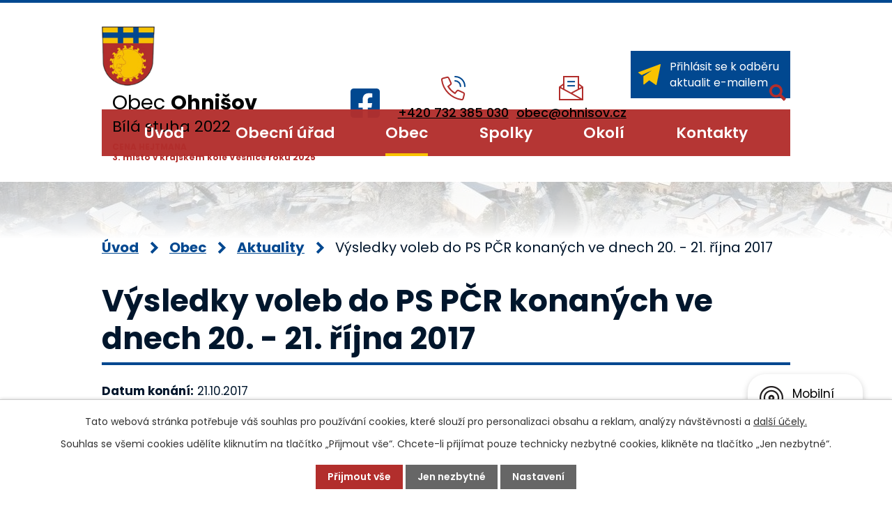

--- FILE ---
content_type: text/html; charset=utf-8
request_url: https://www.ohnisov.cz/aktuality/vysledky-voleb-do-ps-pcr-konanych-ve-dnech-20-21-rijna-2017
body_size: 9967
content:
<!DOCTYPE html>
<html lang="cs" data-lang-system="cs">
	<head>



		<!--[if IE]><meta http-equiv="X-UA-Compatible" content="IE=EDGE"><![endif]-->
			<meta name="viewport" content="width=device-width, initial-scale=1, user-scalable=yes">
			<meta http-equiv="content-type" content="text/html; charset=utf-8" />
			<meta name="robots" content="index,follow" />
			<meta name="author" content="Antee s.r.o." />
			<meta name="description" content="Výsledky voleb do Poslanecké sněmovny PČR konaných ve dnech 20. – 21.10.2017 ve volebním okrsku Ohnišov jsou dostupné na níže uvedeném odkazu
https://www.volby.cz/pls/ps2017/ps311?xjazyk=CZ&amp;amp;xkraj=8&amp;amp;xobec=576565&amp;amp;xvyber=5204
 " />
			<meta name="keywords" content="Obec Ohnišov" />
			<meta name="viewport" content="width=device-width, initial-scale=1, user-scalable=yes" />
<title>Výsledky voleb do PS PČR konaných ve dnech 20. - 21. října 2017 | Obec Ohnišov</title>

		<link rel="stylesheet" type="text/css" href="https://cdn.antee.cz/jqueryui/1.8.20/css/smoothness/jquery-ui-1.8.20.custom.css?v=2" integrity="sha384-969tZdZyQm28oZBJc3HnOkX55bRgehf7P93uV7yHLjvpg/EMn7cdRjNDiJ3kYzs4" crossorigin="anonymous" />
		<link rel="stylesheet" type="text/css" href="/style.php?nid=UVZK&amp;ver=1768399196" />
		<link rel="stylesheet" type="text/css" href="/css/libs.css?ver=1768399900" />
		<link rel="stylesheet" type="text/css" href="https://cdn.antee.cz/genericons/genericons/genericons.css?v=2" integrity="sha384-DVVni0eBddR2RAn0f3ykZjyh97AUIRF+05QPwYfLtPTLQu3B+ocaZm/JigaX0VKc" crossorigin="anonymous" />

		<script src="/js/jquery/jquery-3.0.0.min.js" ></script>
		<script src="/js/jquery/jquery-migrate-3.1.0.min.js" ></script>
		<script src="/js/jquery/jquery-ui.min.js" ></script>
		<script src="/js/jquery/jquery.ui.touch-punch.min.js" ></script>
		<script src="/js/libs.min.js?ver=1768399900" ></script>
		<script src="/js/ipo.min.js?ver=1768399889" ></script>
			<script src="/js/locales/cs.js?ver=1768399196" ></script>

			<script src='https://www.google.com/recaptcha/api.js?hl=cs&render=explicit' ></script>

		<link href="/aktuality?action=atom" type="application/atom+xml" rel="alternate" title="Aktuality">
		<link href="/uredni-deska?action=atom" type="application/atom+xml" rel="alternate" title="Úřední deska">
		<link href="/zpravodaj?action=atom" type="application/atom+xml" rel="alternate" title="Zpravodaj">
		<link href="/obecni-rozhlas?action=atom" type="application/atom+xml" rel="alternate" title="Hlášení rozhlasu">
		<link href="/dotace-archiv?action=atom" type="application/atom+xml" rel="alternate" title="Dotace - archiv">
		<link href="/terminy-svozu?action=atom" type="application/atom+xml" rel="alternate" title="Termíny svozů">
		<link href="/uspechy-obce?action=atom" type="application/atom+xml" rel="alternate" title="Úspěchy obce">
<meta name="format-detection" content="telephone=no">
<link rel="preconnect" href="https://fonts.googleapis.com">
<link rel="preconnect" href="https://fonts.gstatic.com" crossorigin>
<link href="https://fonts.googleapis.com/css2?family=Poppins:wght@400;500;600;700&amp;display=fallback" rel="stylesheet">
<link href="/image.php?nid=810&amp;oid=9803579&amp;width=29" rel="icon" type="image/png">
<link rel="shortcut icon" href="/image.php?nid=810&amp;oid=9803579&amp;width=29">
<script>
ipo.api.live("body", function(el){
//přesun vyhledávání
$(el).find(".elasticSearchForm").appendTo(".header-fulltext");
//funkce pro zobrazování, skrývání vyhledávání a ovládání na desktopu
$(el).find(".elasticSearchForm input[type='text']").on("click change focus", function() {
if ( $(this).val() )
{
$(el).find(".elasticSearchForm").addClass("active");
}
else
{
$(el).find(".elasticSearchForm").removeClass("active");
}
});
});
//funkce pro zobrazování a skrývání vyhledávání
ipo.api.live(".header-fulltext > a", function(el){
var ikonaLupa = $(el).find(".ikona-lupa");
$(el).click(function(e) {
e.preventDefault();
$(this).toggleClass("search-active");
$("body").toggleClass("search-active");
if($(this).hasClass("search-active"))
{
$(ikonaLupa).text('X');
$(ikonaLupa).attr("title","Zavřít vyhledávání");
}
else
{
$(this).removeClass("search-active");
$("body").removeClass("search-active");
$(ikonaLupa).attr("title","Otevřít vyhledávání");
$(".elasticSearchForm input[type=text]").val("");
}
$(".elasticSearchForm input[type=text]").focus();
});
});
//zjištění počet položek submenu
ipo.api.live('#ipotopmenuwrapper ul.topmenulevel2', function(el) {
$(el).find("> li").each(function( index, es ) {
if(index == 9)
{
$(el).addClass("two-column");
}
});
});
//označení položek, které mají submenu
ipo.api.live('#ipotopmenu ul.topmenulevel1 li.topmenuitem1', function(el) {
var submenu = $(el).find("ul.topmenulevel2");
if (window.innerWidth <= 1024)
{
if (submenu.length)
{
$(el).addClass("hasSubmenu");
$(el).find("> a").after("<span class='open-submenu' />");
}
}
});
//wrapnutí spanu do poležek první úrovně
ipo.api.live('#ipotopmenu ul.topmenulevel1 li.topmenuitem1 > a', function(el) {
if (window.innerWidth <= 1024)
{
$(el).wrapInner("<span>");
}
});
//rozbaleni menu
$(function() {
if (window.innerWidth <= 1024)
{
$(".topmenulevel1 > li.hasSubmenu").each(function( index, es ) {
if( $(es).hasClass("active") )
{
$(".topmenulevel1 > li.hasSubmenu.active ul.topmenulevel2").css("display","block");
$(".topmenulevel1 > li.hasSubmenu.active .open-submenu").addClass("see-more");
}
$(es).find(".open-submenu").click(function(e) {
if( $(es).hasClass("active") && $(this).hasClass("see-more") )
{
$(this).removeClass("see-more");
$(es).find("ul.topmenulevel2").css("display","none");
}
else{
$(this).toggleClass("see-more");
if($(this).hasClass("see-more")) {
$("ul.topmenulevel2").css("display","none");
$(this).next("ul.topmenulevel2").css("display","block");
$(".topmenulevel1 > li > a").removeClass("see-more");
$(this).addClass("see-more");
} else {
$(this).removeClass("see-more");
$(this).next("ul.topmenulevel2").css("display","none");
}
}
});
});
}
});
ipo.api.live("body", function(el){
//přidání třídy action-button
$(el).find(".backlink").addClass("action-button");
//přesun patičky
$(el).find("#ipocopyright").insertAfter("#ipocontainer");
});
</script>


<link rel="preload" href="/image.php?nid=810&amp;oid=9803580&amp;width=95" as="image">
	</head>

	<body id="page44381" class="subpage44381 subpage4977770"
			
			data-nid="810"
			data-lid="CZ"
			data-oid="44381"
			data-layout-pagewidth="1024"
			
			data-slideshow-timer="3"
			 data-ipo-article-id="266436"
						
				
				data-layout="responsive" data-viewport_width_responsive="1024"
			>



							<div id="snippet-cookiesConfirmation-euCookiesSnp">			<div id="cookieChoiceInfo" class="cookie-choices-info template_1">
					<p>Tato webová stránka potřebuje váš souhlas pro používání cookies, které slouží pro personalizaci obsahu a reklam, analýzy návštěvnosti a 
						<a class="cookie-button more" href="https://navody.antee.cz/cookies" target="_blank">další účely.</a>
					</p>
					<p>
						Souhlas se všemi cookies udělíte kliknutím na tlačítko „Přijmout vše“. Chcete-li přijímat pouze technicky nezbytné cookies, klikněte na tlačítko „Jen nezbytné“.
					</p>
				<div class="buttons">
					<a class="cookie-button action-button ajax" id="cookieChoiceButton" rel=”nofollow” href="/aktuality/vysledky-voleb-do-ps-pcr-konanych-ve-dnech-20-21-rijna-2017?do=cookiesConfirmation-acceptAll">Přijmout vše</a>
					<a class="cookie-button cookie-button--settings action-button ajax" rel=”nofollow” href="/aktuality/vysledky-voleb-do-ps-pcr-konanych-ve-dnech-20-21-rijna-2017?do=cookiesConfirmation-onlyNecessary">Jen nezbytné</a>
					<a class="cookie-button cookie-button--settings action-button ajax" rel=”nofollow” href="/aktuality/vysledky-voleb-do-ps-pcr-konanych-ve-dnech-20-21-rijna-2017?do=cookiesConfirmation-openSettings">Nastavení</a>
				</div>
			</div>
</div>				<div id="ipocontainer">

			<div class="menu-toggler">

				<span>Menu</span>
				<span class="genericon genericon-menu"></span>
			</div>

			<span id="back-to-top">

				<i class="fa fa-angle-up"></i>
			</span>

			<div id="ipoheader">

				<div class="header-inner__container">
	<div class="row header-inner flex-container layout-container">
		<div class="logo">
			<a title="Obec Ohnišov" href="/uvod" class="header-logo">
				<span class="znak">
					<img src="/image.php?nid=810&amp;oid=9803580&amp;width=95" width="95" height="106" alt="Obec Ohnišov">
				</span>
				<span class="nazev-obce">
					<span>Obec <strong>Ohnišov</strong></span>
					<span>Bílá stuha 2022</span>
					<span class="oceneni-hejtman">CENA HEJTMANA<br> 3. místo v krajském kole Vesnice roku 2025</span>
				</span>
			</a>
		</div>
		<div class="header-fb">
			<a title="Najdete nás na Facebooku" class="tooltip" href="https://www.facebook.com/profile.php?id=100057436209680" target="_blank" rel="noopener noreferrer">
				<svg xmlns="http://www.w3.org/2000/svg" width="42.2" height="42.2" viewbox="0 0 42.2 42.2"><path data-name="Icon awesome-facebook-square" d="M37.7 2.3H4.5A4.5 4.5 0 0 0 0 6.8v33.1a4.5 4.5 0 0 0 4.5 4.6h13V30h-6v-6.7h6v-5.2c0-5.8 3.4-9 8.8-9a36 36 0 0 1 5.2.4v5.7h-3c-2.8 0-3.7 1.8-3.7 3.7v4.4h6.4l-1 6.7h-5.4v14.4h12.9a4.5 4.5 0 0 0 4.5-4.6V6.8a4.5 4.5 0 0 0-4.5-4.5Z" transform="translate(0 -2.3)" fill="#014890"></path></svg>
				<span>Facebook</span>
			</a>
		</div>
		<div class="header-kontakt flex-container">
			<a href="tel:+420732385030">
				<svg xmlns="http://www.w3.org/2000/svg" width="34.5" height="34.5" viewbox="0 0 34.5 34.5"><g fill="none" stroke-linecap="square" stroke-miterlimit="10" stroke-width="2"><path data-name="Path 233" d="M28 2a13.6 13.6 0 0 1 13.6 13.6" transform="translate(1 1) translate(-9.1 -2)" stroke="#014890"></path><path data-name="Path 234" d="M28 10a7.5 7.5 0 0 1 7.5 7.5" transform="translate(1 1) translate(-9.1 -4)" stroke="#014890"></path><path data-name="Path 235" d="m24.2 22.6-2.6 3.2a27.3 27.3 0 0 1-9.7-9.7l3.2-2.6a2.2 2.2 0 0 0 .7-2.6l-3-6.6a2.2 2.2 0 0 0-2.5-1.2L4.7 4.5A2.2 2.2 0 0 0 3 7a32.6 32.6 0 0 0 27.7 27.7 2.2 2.2 0 0 0 2.5-1.6l1.4-5.6a2.2 2.2 0 0 0-1.2-2.6l-6.6-3a2.2 2.2 0 0 0-2.6.7Z" transform="translate(1 1) translate(-3 -2.2)" stroke="#b22e2c"></path></g></svg>
				<span>+420 732 385 030</span>
			</a>
			<a href="mailto:obec@ohnisov.cz">
				<svg xmlns="http://www.w3.org/2000/svg" width="35.2" height="35.2" viewbox="0 0 35.2 35.2"><g transform="translate(1 1)" fill="none" stroke-miterlimit="10" stroke-width="2"><path data-name="Path 236" d="m8 16.2-6 4.4v18.1h33.2V20.6l-6-4.4" transform="translate(-2 -5.5)" stroke="#b22e2c"></path><path data-name="Path 237" d="M10 20.4V2h21.1v18.4" transform="translate(-4 -2)" stroke="#b22e2c"></path><path data-name="Line 18" transform="translate(.2 15.2)" stroke="#b22e2c" d="M0 0 33 18"></path><path data-name="Line 19" transform="translate(16.2 15.2)" stroke="#b22e2c" d="M17 0 0 9"></path><path data-name="Line 20" transform="translate(12.2 7.2)" stroke="#014890" stroke-linecap="square" d="M0 0 9 0"></path><path data-name="Line 21" transform="translate(12.2 13.2)" stroke="#014890" stroke-linecap="square" d="M0 0 9 0"></path></g></svg>
				<span>obec@ohnisov.cz</span>
			</a>
		</div>
		<div class="header-odber">
			<a class="action-button" href="/aktuality?action=addSubscriber">
				<svg xmlns="http://www.w3.org/2000/svg" width="31.4" height="30" viewbox="0 0 31.4 30"><path data-name="Path 238" d="M33.4 3.6a.7.7 0 0 0-.1-.3.8.8 0 0 0-.2-.1.6.6 0 0 0 0-.1.7.7 0 0 0-.3 0 .7.7 0 0 0-.2 0 .7.7 0 0 0-.1 0l-30 11.4a.7.7 0 0 0-.2 1.2l4.4 3.1 14.6-6.9-12.2 8.6v11a.7.7 0 0 0 .4.7.7.7 0 0 0 .3 0 .7.7 0 0 0 .5-.1l7-5.8 9.2 6.5a.7.7 0 0 0 1.2-.4l5.7-28.5v-.1a.7.7 0 0 0 0-.2Z" fill="#f8c301" transform="translate(-2 -3)"></path></svg>
				<span>Přihlásit se k odběru <br>aktualit e-mailem</span>
			</a>
		</div>
		<div class="header-fulltext">
			<a href="#"><span title="Otevřít vyhledávání" class="ikona-lupa">Ikona</span></a>
		</div>
	</div>
</div>



<div class="subpage-background">
	
		 
		<div class="boxImage">
			<div style="background-image:url(/image.php?oid=10557052&amp;nid=810&amp;width=2000);">image</div>
		</div>
		 
		
	
</div>			</div>

			<div id="ipotopmenuwrapper">

				<div id="ipotopmenu">
<h4 class="hiddenMenu">Horní menu</h4>
<ul class="topmenulevel1"><li class="topmenuitem1 noborder" id="ipomenu9783836"><a href="/uvod">Úvod</a></li><li class="topmenuitem1" id="ipomenu44374"><a href="/obecni-urad">Obecní úřad</a><ul class="topmenulevel2"><li class="topmenuitem2" id="ipomenu44375"><a href="/zakladni-informace">Základní informace</a></li><li class="topmenuitem2" id="ipomenu44376"><a href="/popis-uradu">Popis úřadu</a></li><li class="topmenuitem2" id="ipomenu4917038"><a href="/povinne-informace">Povinně zveřejňované informace</a></li><li class="topmenuitem2" id="ipomenu44377"><a href="/poskytovani-informaci">Poskytování informací, příjem podání</a><ul class="topmenulevel3"><li class="topmenuitem3" id="ipomenu2148156"><a href="/poskytnute-info">Informace poskytnuté na základě žádosti</a></li></ul></li><li class="topmenuitem2" id="ipomenu44380"><a href="/e-podatelna">Elektronická podatelna</a></li><li class="topmenuitem2" id="ipomenu44378"><a href="/vyhlasky-zakony">Vyhlášky (poplatky), předpisy, směrnice, řády, ceníky, usnesení zastupitelstva, zákony</a></li><li class="topmenuitem2" id="ipomenu1214821"><a href="/uredni-deska">Úřední deska</a></li><li class="topmenuitem2" id="ipomenu1776117"><a href="/zaverecni-ucet">Závěrečný účet obce</a></li><li class="topmenuitem2" id="ipomenu9799547"><a href="https://cro.justice.cz/" target="_blank">Registr oznámení</a></li><li class="topmenuitem2" id="ipomenu5650567"><a href="/verejne-zakazky">Veřejné zakázky</a></li><li class="topmenuitem2" id="ipomenu4280034"><a href="/zadosti-formulare">Žádosti a formuláře</a></li><li class="topmenuitem2" id="ipomenu1589287"><a href="/czechpoint">Czechpoint</a></li></ul></li><li class="topmenuitem1 active" id="ipomenu4977770"><a href="/obec">Obec</a><ul class="topmenulevel2"><li class="topmenuitem2 active" id="ipomenu44381"><a href="/aktuality">Aktuality</a></li><li class="topmenuitem2" id="ipomenu4133216"><a href="/zpravodaj">Zpravodaj</a></li><li class="topmenuitem2" id="ipomenu4924121"><a href="/obecni-rozhlas">Hlášení rozhlasu</a></li><li class="topmenuitem2" id="ipomenu4917200"><a href="/fotogalerie">Fotogalerie</a></li><li class="topmenuitem2" id="ipomenu8756821"><a href="/fotbalove-hriste-kabiny">Fotbalové hřiště - kabiny</a></li><li class="topmenuitem2" id="ipomenu3973719"><a href="/pracovni-doby">Otevírací doby</a></li><li class="topmenuitem2" id="ipomenu2649557"><a href="/odpadove-hospodarstvi">Odpadové hospodářství</a></li><li class="topmenuitem2" id="ipomenu5044104"><a href="/mistni-knihovna">Místní knihovna</a></li><li class="topmenuitem2" id="ipomenu9784007"><a href="https://www.zsamsohnisov.cz/" target="_blank">ZŠ a MŠ</a></li><li class="topmenuitem2" id="ipomenu7999022"><a href="/dokumenty">Dokumenty</a></li><li class="topmenuitem2" id="ipomenu10404812"><a href="/dotace">Dotace</a></li><li class="topmenuitem2" id="ipomenu6251052"><a href="/gdpr">GDPR</a></li><li class="topmenuitem2" id="ipomenu5533218"><a href="/uzemni-planovani">Územní plánování</a></li><li class="topmenuitem2" id="ipomenu8329071"><a href="/mobilni-rozhlas">Mobilní Rozhlas</a></li><li class="topmenuitem2" id="ipomenu11736368"><a href="/kostel">Kostel</a></li></ul></li><li class="topmenuitem1" id="ipomenu4954705"><a href="/spolky-a-kluby">Spolky</a><ul class="topmenulevel2"><li class="topmenuitem2" id="ipomenu4924791"><a href="http://www.ohnivacek.cz/" target="_blank">SDH Ohnišov</a></li><li class="topmenuitem2" id="ipomenu6812161"><a href="https://www.skohajo.cz/" target="_blank">SK Ohájo Ohnišov, z.s.</a></li><li class="topmenuitem2" id="ipomenu4924804"><a href="/klub-toulky">Sportovní klub TOULKY</a></li><li class="topmenuitem2" id="ipomenu1227756"><a href="/myslivci">Myslivecké sdružení</a></li><li class="topmenuitem2" id="ipomenu7317737"><a href="https://www.facebook.com/groups/klubohnivec/" target="_blank">Dětský klub Ohnivec</a></li></ul></li><li class="topmenuitem1" id="ipomenu4954903"><a href="/virtual-prohlidka">Okolí</a><ul class="topmenulevel2"><li class="topmenuitem2" id="ipomenu4954908"><a href="http://www.virtualtravel.cz/export/ohnisov" target="_blank">Virtuální prohlídka</a></li></ul></li><li class="topmenuitem1" id="ipomenu9783856"><a href="/kontakty">Kontakty</a></li></ul>
					<div class="cleartop"></div>
				</div>
			</div>
			<div id="ipomain">
				<div class="elasticSearchForm elasticSearch-container" id="elasticSearch-form-9825772" >
	<h4 class="newsheader">Vyhledat</h4>
	<div class="newsbody">
<form action="/aktuality/vysledky-voleb-do-ps-pcr-konanych-ve-dnech-20-21-rijna-2017?do=mainSection-elasticSearchForm-9825772-form-submit" method="post" id="frm-mainSection-elasticSearchForm-9825772-form">
<label hidden="" for="frmform-q">Fulltextové vyhledávání</label><input type="text" placeholder="Vyhledat v textu" autocomplete="off" name="q" id="frmform-q" value=""> 			<input type="submit" value="Hledat" class="action-button">
			<div class="elasticSearch-autocomplete"></div>
</form>
	</div>
</div>

<script >

	app.index.requireElasticSearchAutocomplete('frmform-q', "\/vyhledat?do=autocomplete");
</script>

				<div id="ipomainframe">
					<div id="ipopage">
<div id="iponavigation">
	<h5 class="hiddenMenu">Drobečková navigace</h5>
	<p>
			<a href="/uvod">Úvod</a> <span class="separator">&gt;</span>
			<a href="/obec">Obec</a> <span class="separator">&gt;</span>
			<a href="/aktuality">Aktuality</a> <span class="separator">&gt;</span>
			<span class="currentPage">Výsledky voleb do PS PČR konaných ve dnech 20. - 21. října 2017</span>
	</p>

</div>
						<div class="ipopagetext">
							<div class="blog view-detail content">
								
								<h1>Výsledky voleb do PS PČR konaných ve dnech 20. - 21. října 2017</h1>

<div id="snippet--flash"></div>
								
																	

<hr class="cleaner">




<hr class="cleaner">

<div class="article">
			<div class="dates table-row auto">
			<span class="box-by-content">Datum konání:</span>
			<div class="type-datepicker">21.10.2017</div>
		</div>
			

	<div class="paragraph text clearfix">
<p><span class="bigger-text"><strong>Výsledky voleb do Poslanecké sněmovny PČR konaných ve dnech 20. – 21.10.2017 ve volebním okrsku Ohnišov jsou dostupné na níže uvedeném odkazu</strong></span></p>
<p><span class="bigger-text"><strong><a href="https://www.volby.cz/pls/ps2017/ps311?xjazyk=CZ&amp;xkraj=8&amp;xobec=576565&amp;xvyber=5204">https://www.volby.cz/pls/ps2017/ps311?xjazyk=CZ&amp;xkraj=8&amp;xobec=576565&amp;xvyber=5204</a></strong></span></p>
<p> </p>	</div>
		
<div id="snippet--images"><div class="images clearfix">

	</div>
</div>


<div id="snippet--uploader"></div>			<div class="article-footer">
							<div id="snippet-assessment-assessment269398"><div class="ratings">
	<div class="ratings-item">
		<a class="like ajax" href="/aktuality/vysledky-voleb-do-ps-pcr-konanych-ve-dnech-20-21-rijna-2017?assessment-id=269398&amp;assessment-value=1&amp;do=assessment-assess" title="líbí se mi" rel="nofollow"><i class="fa fa-thumbs-up"></i></a>
		<span title="0 lidem se toto líbí">0</span>
	</div>
	<div class="ratings-item">
		<a class="dislike ajax" href="/aktuality/vysledky-voleb-do-ps-pcr-konanych-ve-dnech-20-21-rijna-2017?assessment-id=269398&amp;assessment-value=0&amp;do=assessment-assess" title="nelíbí se mi" rel="nofollow"><i class="fa fa-thumbs-down"></i></a>
		<span title="0 lidem se toto nelíbí">0</span>
	</div>
</div>
</div>						<div class="published"><span>Publikováno:</span> 21. 10. 2017 19:06</div>

					</div>
	
</div>

<hr class="cleaner">
<div class="content-paginator clearfix">
	<span class="linkprev">
		<a href="/aktuality/zmena-oteviraci-doby-pobocky-ceske-posty-v-ohnisove">

			<span class="linkprev-chevron">
				<i class="fa fa-angle-left"></i>
			</span>
			<span class="linkprev-text">
				<span class="linkprev-title">Změna otevírací…</span>
				<span class="linkprev-date">Datum konání: 26. 10. 2017 </span>
			</span>
		</a>
	</span>
	<span class="linkback">
		<a href='/aktuality'>
			<span class="linkback-chevron">
				<i class="fa fa-undo"></i>
			</span>
			<span class="linkback-text">
				<span>Zpět na přehled</span>
			</span>
		</a>
	</span>
	<span class="linknext">
		<a href="/aktuality/obecni-urad-ohnisov-uredni-hodiny-streda-18102017">

			<span class="linknext-chevron">
				<i class="fa fa-angle-right"></i>
			</span>
			<span class="linknext-text">
				<span class="linknext-title">Obecní úřad Ohnišov…</span>
				<span class="linknext-date">Datum konání: 18. 10. 2017 </span>
			</span>
		</a>
	</span>
</div>

		
															</div>
						</div>
					</div>


					

					

					<div class="hrclear"></div>
					<div id="ipocopyright">
<div class="copyright">
	<div class="row copyright__inner flex-container">
	<div class="copy-info">
		<h2>Obec <strong>Ohnišov</strong></h2>
		<div class="copy-info__wrapper flex-container">
			<div class="copy-kontakt">
				<h3>Kontakty</h3>
			
					<svg xmlns="http://www.w3.org/2000/svg" width="18" height="23" viewbox="0 0 18 23"><path data-name="Path 243" d="M12 0a9 9 0 0 0-9 9c0 5.3 8 13.4 8.3 13.7a1 1 0 0 0 1.4 0C13 22.4 21 14.3 21 9a9 9 0 0 0-9-9Zm0 12a3 3 0 0 1-3-3 3 3 0 0 1 6 0 3 3 0 0 1-3 3Z" fill="#f8c301" transform="translate(-3)"></path></svg>
					<span>Ohnišov 172, 517 84 Ohnišov</span>

				<p>
					<a href="tel:+420732385030">
						<svg xmlns="http://www.w3.org/2000/svg" width="21" height="21" viewbox="0 0 21 21"><g fill="#f8c301"><path data-name="Path 244" d="m18.5 15.7-4.8-2a.9.9 0 0 0-1 .1l-2 2a16.6 16.6 0 0 1-3-2.2 16.8 16.8 0 0 1-2.3-3l2-2a.9.9 0 0 0 .2-1l-2-4.9a.9.9 0 0 0-1-.5l-4 1a.9.9 0 0 0-.6 1A18.5 18.5 0 0 0 5.2 16a18.5 18.5 0 0 0 12 5.3.9.9 0 0 0 .8-.7l1-3.8a.9.9 0 0 0-.5-1Z" transform="translate(0 -.3)"></path><path data-name="Path 245" d="M17.4 9.3a.9.9 0 1 0 1.7 0A5.3 5.3 0 0 0 14 4a.9.9 0 0 0 0 1.8 3.5 3.5 0 0 1 3.5 3.5Z" transform="translate(-1.6 -.5)"></path><path data-name="Path 246" d="M13.9 0a.9.9 0 0 0 0 1.8 7 7 0 0 1 7 7 .9.9 0 0 0 1.7 0A8.8 8.8 0 0 0 14 0Z" transform="translate(-1.6)"></path></g></svg>
						<span>+420 732 385 030</span>
					</a>
				</p>
				<p>
					<a href="mailto:obec@ohnisov.cz">
						<svg xmlns="http://www.w3.org/2000/svg" width="21" height="17.5" viewbox="0 0 21 17.5"><g fill="#f8c301"><path data-name="Path 247" d="M11.7 13.9a2 2 0 0 1-1.2.3 2 2 0 0 1-1.2-.3L0 8.9v8.8a2.6 2.6 0 0 0 2.6 2.7h15.8a2.6 2.6 0 0 0 2.6-2.7V9Z" transform="translate(0 -2) translate(0 -.9)"></path><path data-name="Path 248" d="M18.4 2H2.6A2.6 2.6 0 0 0 0 4.6v.9a1 1 0 0 0 .4.8l9.7 5.2a.8.8 0 0 0 .4.1.8.8 0 0 0 .4 0l9.7-5.3a1 1 0 0 0 .4-.8v-.9A2.6 2.6 0 0 0 18.4 2Z" transform="translate(0 -2)"></path></g></svg>
						<span>obec@ohnisov.cz</span>
					</a>
				</p>
				<p>
					<svg xmlns="http://www.w3.org/2000/svg" width="16" height="24" viewbox="0 0 16 24"><g fill="#f8c301"><path data-name="Path 251" d="M9.2 4.6a1 1 0 0 0 .8.4h4a1 1 0 0 0 .8-.4l2-3A1 1 0 0 0 16 0H8a1 1 0 0 0-.8 1.6Z" transform="translate(-6)"></path><path data-name="Path 252" d="m21.8 12-5.4-6.2L19.6 16l2.2-2.8a1 1 0 0 0 0-1.2Z" transform="translate(-6)"></path><path data-name="Path 253" d="M15 7.7a1 1 0 0 0-1-.7h-4a1 1 0 0 0-1 .7l-3 10a1 1 0 0 0 .3 1l5 5a1 1 0 0 0 1.4 0l5-5a1 1 0 0 0 .3-1Z" transform="translate(-6)"></path></g></svg>
					<span><strong>IČ: </strong>00275166</span>
				</p>
			</div>
			<div class="copy-hodiny">
				<h2>Úřední hodiny</h2>
				<div>
					<svg xmlns="http://www.w3.org/2000/svg" width="18" height="24" viewbox="0 0 18 24"><g fill="#f8c301"><path data-name="Path 254" d="M18 .8a1 1 0 0 0-1-.8H7a1 1 0 0 0-1 .8L5 6.3a9 9 0 0 0 0 11.4l1 5.5a1 1 0 0 0 1 .8h10a1 1 0 0 0 1-.8l1-5.5a9 9 0 0 0 0-11.4ZM12 19a7 7 0 1 1 7-7 7 7 0 0 1-7 7Z" transform="translate(-3)"></path><path data-name="Path 255" d="M13 8h-2v5h5v-2h-3Z" transform="translate(-3)"></path></g></svg>
					<p><span>Pondělí: </span>8 - 11, 13 - 17</p>
					<p><span>Středa: </span>13 - 17</p>
				</div>
			</div>
		</div>
	</div>
	<div class="copy-mapa">
		<a title="Zobrazit na mapě" href="https://mapy.cz/s/dacopocugo" target="_blank" rel="noopener noreferrer">
			<span class="action-button">Zobrazit na mapě</span>
		</a>
	</div>
</div>
<div class="row antee">
	<div class="layout-container">
		<strong>© 2026 Ohnišov</strong>, <a href="mailto:obec@ohnisov.cz">Kontaktovat webmastera</a>, <span id="links"><a href="/pristupnost">Prohlášení o přístupnosti</a>, <a href="/mapa-stranek">Mapa stránek</a>, <a href="/dokumenty">Dokumenty</a></span><br><strong>ANTEE s.r.o.</strong> - <a href="https://www.antee.cz" rel="nofollow">Tvorba webových stránek</a>, Redakční systém IPO
	</div>
</div>
</div>
					</div>
					<div id="ipostatistics">
<script >
	var _paq = _paq || [];
	_paq.push(['disableCookies']);
	_paq.push(['trackPageView']);
	_paq.push(['enableLinkTracking']);
	(function() {
		var u="https://matomo.antee.cz/";
		_paq.push(['setTrackerUrl', u+'piwik.php']);
		_paq.push(['setSiteId', 2999]);
		var d=document, g=d.createElement('script'), s=d.getElementsByTagName('script')[0];
		g.defer=true; g.async=true; g.src=u+'piwik.js'; s.parentNode.insertBefore(g,s);
	})();
</script>
<script >
	$(document).ready(function() {
		$('a[href^="mailto"]').on("click", function(){
			_paq.push(['setCustomVariable', 1, 'Click mailto','Email='+this.href.replace(/^mailto:/i,'') + ' /Page = ' +  location.href,'page']);
			_paq.push(['trackGoal', null]);
			_paq.push(['trackPageView']);
		});

		$('a[href^="tel"]').on("click", function(){
			_paq.push(['setCustomVariable', 1, 'Click telefon','Telefon='+this.href.replace(/^tel:/i,'') + ' /Page = ' +  location.href,'page']);
			_paq.push(['trackPageView']);
		});
	});
</script>
					</div>

					<div id="ipofooter">
						<div class="rozhlas-banner-container"><a class="rozhlas-banner__icon animated pulse" title="Zobrazit mobilní rozhlas" href="#"> <img src="/img/mobilni-rozhlas/banner_icon.png" alt="logo"> <span class="rozhlas-title">Mobilní <br>Rozhlas</span> <span class="rozhlas-subtitle">Novinky z úřadu přímo do vašeho telefonu</span> </a>
	<div class="rozhlas-banner">
		<div class="rozhlas-banner__close"><a title="zavřít"><img src="/img/mobilni-rozhlas/banner_close-icon.svg" alt="zavřít"></a></div>
		<div class="rozhlas-banner__logo"><a title="Mobilní rozhlas" href="https://www.mobilnirozhlas.cz/" target="_blank" rel="noopener noreferrer"> <img src="/img/mobilni-rozhlas/banner_mr_logo-dark.svg" alt="mobilní rozhlas"> </a></div>
		<div class="rozhlas-banner__text"><span>Důležité informace ze samosprávy <br>přímo do telefonu</span></div>
		<div class="rozhlas-banner__image"><img src="/img/mobilni-rozhlas/banner_foto.png" alt="foto aplikace"></div>
		<div class="rozhlas-banner__cta"><a class="rozhlas-banner-btn rozhlas-banner-btn--telefon" title="Odebírat" href="https://ohnisov.mobilnirozhlas.cz/registrace" target="_blank" rel="noopener noreferrer"> Odebírat zprávy do telefonu </a> <a class="rozhlas-banner-btn rozhlas-banner-btn--nastenka" title="Nástěnka" href="https://ohnisov.mobilnirozhlas.cz/" target="_blank" rel="noopener noreferrer"> Zobrazit nástěnku </a> <a class="rozhlas-banner-btn rozhlas-banner-btn--app" title="Aplikace" href="/mobilni-rozhlas"> Stáhnout mobilní aplikaci </a></div>
	</div>
</div>
<script>// <![CDATA[
	ipo.api.live('.rozhlas-banner-container', function(el) {
		$('.rozhlas-banner__icon').click(function(e) {
			$(el).toggleClass('open')
			if ($(el).hasClass('open')) {
				$('.rozhlas-banner').css('display', 'block')
			} else {
				$(el).removeClass('open')
				$('.rozhlas-banner').css('display', 'none')
			}
			e.preventDefault()
		})
		$('.rozhlas-banner__close a').click(function(e) {
			$(el).removeClass('open')
			$(el).find('.rozhlas-banner').css('display', 'none')
		})
	})
	// ]]></script>
					</div>
				</div>
			</div>
		</div>
	</body>
</html>


--- FILE ---
content_type: image/svg+xml
request_url: https://www.ohnisov.cz/file.php?nid=810&oid=9826272
body_size: 144
content:
<svg xmlns="http://www.w3.org/2000/svg" width="24.244" height="24.243" viewBox="0 0 24.244 24.243">
  <path id="Icon_map-search" data-name="Icon map-search" d="M19.18,15.954a9.588,9.588,0,1,0-3.228,3.225l6.505,6.5,3.226-3.228Zm-8.174.97a5.915,5.915,0,1,1,5.918-5.911A5.924,5.924,0,0,1,11.006,16.924Z" transform="translate(-1.44 -1.44)" fill="#ff8d00"/>
</svg>
